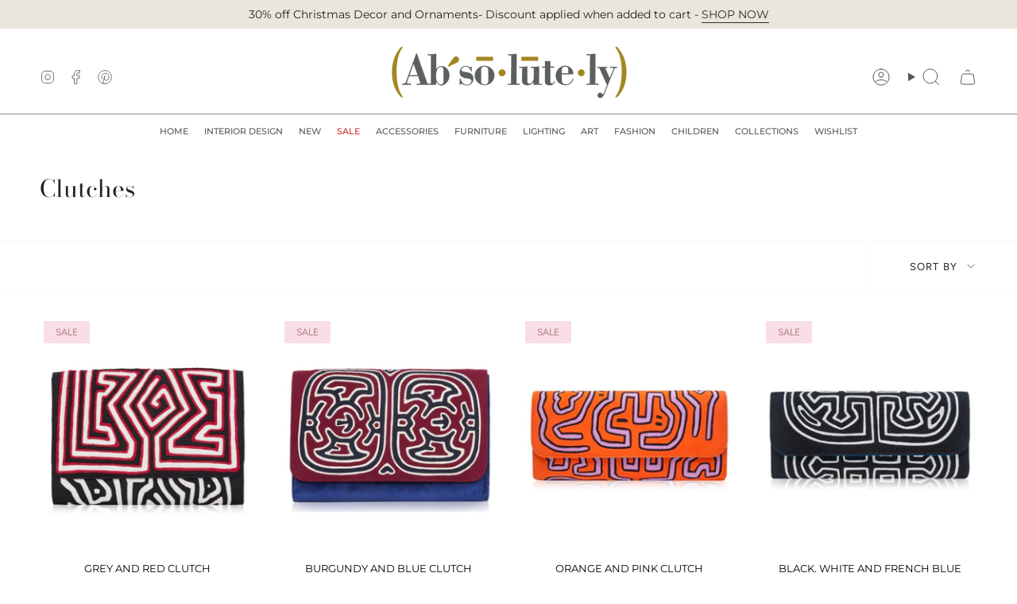

--- FILE ---
content_type: text/javascript; charset=utf-8
request_url: https://absolutelyinc.com/products/tassel-clutch.js
body_size: 541
content:
{"id":4881344774,"title":"Hand Woven Tassel Clutch","handle":"tassel-clutch","description":"\u003cp\u003eHand woven clutches from Peru with XL. Tassel. 100% Leather interior. Woven by Peruvian Artisans on backstrap looms.\u003c\/p\u003e\n\u003cp\u003eDimensions: 11\"W x 7\"H\u003c\/p\u003e\n\u003cp\u003eLeather Interior \u003c\/p\u003e","published_at":"2016-02-29T11:06:00-05:00","created_at":"2016-02-29T11:06:12-05:00","vendor":"Absolutely Inc","type":"Clutch","tags":["Clutch","Clutches","Fashion","Gifts","Hand Woven","Purse","Purses"],"price":19800,"price_min":19800,"price_max":19800,"available":true,"price_varies":false,"compare_at_price":null,"compare_at_price_min":0,"compare_at_price_max":0,"compare_at_price_varies":false,"variants":[{"id":16288739782,"title":"Black","option1":"Black","option2":null,"option3":null,"sku":"PA0001","requires_shipping":true,"taxable":true,"featured_image":null,"available":true,"name":"Hand Woven Tassel Clutch - Black","public_title":"Black","options":["Black"],"price":19800,"weight":998,"compare_at_price":null,"inventory_quantity":1,"inventory_management":"shopify","inventory_policy":"deny","barcode":null,"requires_selling_plan":false,"selling_plan_allocations":[]},{"id":25844163014,"title":"Orange With Pink Pom","option1":"Orange With Pink Pom","option2":null,"option3":null,"sku":"PA005","requires_shipping":true,"taxable":true,"featured_image":null,"available":false,"name":"Hand Woven Tassel Clutch - Orange With Pink Pom","public_title":"Orange With Pink Pom","options":["Orange With Pink Pom"],"price":19800,"weight":998,"compare_at_price":null,"inventory_quantity":0,"inventory_management":"shopify","inventory_policy":"deny","barcode":"","requires_selling_plan":false,"selling_plan_allocations":[]},{"id":25844248326,"title":"Pink With Orange Tassel","option1":"Pink With Orange Tassel","option2":null,"option3":null,"sku":"PA002","requires_shipping":true,"taxable":true,"featured_image":{"id":22177814348,"product_id":4881344774,"position":2,"created_at":"2017-02-09T17:42:38-05:00","updated_at":"2018-07-24T14:40:06-04:00","alt":"Hand Woven Tassel Clutch","width":1200,"height":1200,"src":"https:\/\/cdn.shopify.com\/s\/files\/1\/1009\/7580\/products\/pinkclutch.jpg?v=1532457606","variant_ids":[25844248326]},"available":false,"name":"Hand Woven Tassel Clutch - Pink With Orange Tassel","public_title":"Pink With Orange Tassel","options":["Pink With Orange Tassel"],"price":19800,"weight":998,"compare_at_price":null,"inventory_quantity":0,"inventory_management":"shopify","inventory_policy":"deny","barcode":"","featured_media":{"alt":"Hand Woven Tassel Clutch","id":48078880849,"position":2,"preview_image":{"aspect_ratio":1.0,"height":1200,"width":1200,"src":"https:\/\/cdn.shopify.com\/s\/files\/1\/1009\/7580\/products\/pinkclutch.jpg?v=1532457606"}},"requires_selling_plan":false,"selling_plan_allocations":[]}],"images":["\/\/cdn.shopify.com\/s\/files\/1\/1009\/7580\/products\/Peruvian-Clutches.jpeg?v=1532457591","\/\/cdn.shopify.com\/s\/files\/1\/1009\/7580\/products\/pinkclutch.jpg?v=1532457606"],"featured_image":"\/\/cdn.shopify.com\/s\/files\/1\/1009\/7580\/products\/Peruvian-Clutches.jpeg?v=1532457591","options":[{"name":"Colour","position":1,"values":["Black","Orange With Pink Pom","Pink With Orange Tassel"]}],"url":"\/products\/tassel-clutch","media":[{"alt":"Hand Woven Tassel Clutch","id":48078848081,"position":1,"preview_image":{"aspect_ratio":1.0,"height":600,"width":600,"src":"https:\/\/cdn.shopify.com\/s\/files\/1\/1009\/7580\/products\/Peruvian-Clutches.jpeg?v=1532457591"},"aspect_ratio":1.0,"height":600,"media_type":"image","src":"https:\/\/cdn.shopify.com\/s\/files\/1\/1009\/7580\/products\/Peruvian-Clutches.jpeg?v=1532457591","width":600},{"alt":"Hand Woven Tassel Clutch","id":48078880849,"position":2,"preview_image":{"aspect_ratio":1.0,"height":1200,"width":1200,"src":"https:\/\/cdn.shopify.com\/s\/files\/1\/1009\/7580\/products\/pinkclutch.jpg?v=1532457606"},"aspect_ratio":1.0,"height":1200,"media_type":"image","src":"https:\/\/cdn.shopify.com\/s\/files\/1\/1009\/7580\/products\/pinkclutch.jpg?v=1532457606","width":1200}],"requires_selling_plan":false,"selling_plan_groups":[]}

--- FILE ---
content_type: text/javascript; charset=utf-8
request_url: https://absolutelyinc.com/products/applied-thread-clutch.js
body_size: 380
content:
{"id":8574225228,"title":"Applied Thread Clutch","handle":"applied-thread-clutch","description":"\u003cp\u003eThese stylish unique applied thread clutches are beautifully crafted and feature a stunning array of colours and patterns. Can be used as a clutch or a handbag.\u003c\/p\u003e\n\u003cp\u003eDimensions:\u003c\/p\u003e\n\u003cp\u003ePink\/Blue 6 1\/2\" x 3 1\/2\"H x 2\"\u003c\/p\u003e\n\u003cp\u003eBlue 8\" x 4\" x 2\"D\u003c\/p\u003e\n\u003cp\u003ePurple 6 1\/2\" x 3 1\/2\"H x 2\"\u003c\/p\u003e\n\u003cp\u003ePink 6 1\/2\" x 3 1\/2\"H x 2\"\u003c\/p\u003e\n\u003cp\u003eBlack White  8 1\/2\"W x 4\"H x 1\"D\u003c\/p\u003e\n\u003cp\u003e \u003c\/p\u003e","published_at":"2016-09-15T14:54:00-04:00","created_at":"2016-09-15T14:56:17-04:00","vendor":"Absolutely Inc","type":"Clutch","tags":["Clutch","Clutches","Fashion","Gifts","Thread"],"price":29800,"price_min":29800,"price_max":29800,"available":true,"price_varies":false,"compare_at_price":null,"compare_at_price_min":0,"compare_at_price_max":0,"compare_at_price_varies":false,"variants":[{"id":42547545228,"title":"Blue\/Black","option1":"Blue\/Black","option2":null,"option3":null,"sku":"BZ","requires_shipping":true,"taxable":true,"featured_image":null,"available":true,"name":"Applied Thread Clutch - Blue\/Black","public_title":"Blue\/Black","options":["Blue\/Black"],"price":29800,"weight":907,"compare_at_price":null,"inventory_quantity":1,"inventory_management":"shopify","inventory_policy":"deny","barcode":"","requires_selling_plan":false,"selling_plan_allocations":[]},{"id":42547591244,"title":"White\/Black Lines","option1":"White\/Black Lines","option2":null,"option3":null,"sku":"BZ","requires_shipping":true,"taxable":true,"featured_image":{"id":26578400972,"product_id":8574225228,"position":3,"created_at":"2017-07-07T14:33:49-04:00","updated_at":"2024-12-19T13:19:06-05:00","alt":"Applied Thread Clutch","width":592,"height":475,"src":"https:\/\/cdn.shopify.com\/s\/files\/1\/1009\/7580\/products\/0800.jpg?v=1734632346","variant_ids":[42547591244]},"available":true,"name":"Applied Thread Clutch - White\/Black Lines","public_title":"White\/Black Lines","options":["White\/Black Lines"],"price":29800,"weight":907,"compare_at_price":null,"inventory_quantity":1,"inventory_management":"shopify","inventory_policy":"deny","barcode":"","featured_media":{"alt":"Applied Thread Clutch","id":119113351249,"position":3,"preview_image":{"aspect_ratio":1.246,"height":475,"width":592,"src":"https:\/\/cdn.shopify.com\/s\/files\/1\/1009\/7580\/products\/0800.jpg?v=1734632346"}},"requires_selling_plan":false,"selling_plan_allocations":[]},{"id":29367102284,"title":"Pink\/Black","option1":"Pink\/Black","option2":null,"option3":null,"sku":"BZ000","requires_shipping":true,"taxable":true,"featured_image":{"id":18736869452,"product_id":8574225228,"position":2,"created_at":"2016-09-15T15:01:42-04:00","updated_at":"2024-12-19T13:19:06-05:00","alt":"Applied Thread Clutch","width":1200,"height":1200,"src":"https:\/\/cdn.shopify.com\/s\/files\/1\/1009\/7580\/products\/Pinkblackpurse.jpg?v=1734632346","variant_ids":[29367102284]},"available":true,"name":"Applied Thread Clutch - Pink\/Black","public_title":"Pink\/Black","options":["Pink\/Black"],"price":29800,"weight":907,"compare_at_price":null,"inventory_quantity":1,"inventory_management":"shopify","inventory_policy":"deny","barcode":"","featured_media":{"alt":"Applied Thread Clutch","id":119113318481,"position":2,"preview_image":{"aspect_ratio":1.0,"height":1200,"width":1200,"src":"https:\/\/cdn.shopify.com\/s\/files\/1\/1009\/7580\/products\/Pinkblackpurse.jpg?v=1734632346"}},"requires_selling_plan":false,"selling_plan_allocations":[]}],"images":["\/\/cdn.shopify.com\/s\/files\/1\/1009\/7580\/files\/BZ.png?v=1734632346","\/\/cdn.shopify.com\/s\/files\/1\/1009\/7580\/products\/Pinkblackpurse.jpg?v=1734632346","\/\/cdn.shopify.com\/s\/files\/1\/1009\/7580\/products\/0800.jpg?v=1734632346"],"featured_image":"\/\/cdn.shopify.com\/s\/files\/1\/1009\/7580\/files\/BZ.png?v=1734632346","options":[{"name":"Colour","position":1,"values":["Blue\/Black","White\/Black Lines","Pink\/Black"]}],"url":"\/products\/applied-thread-clutch","media":[{"alt":null,"id":40519280886059,"position":1,"preview_image":{"aspect_ratio":1.0,"height":1200,"width":1200,"src":"https:\/\/cdn.shopify.com\/s\/files\/1\/1009\/7580\/files\/BZ.png?v=1734632346"},"aspect_ratio":1.0,"height":1200,"media_type":"image","src":"https:\/\/cdn.shopify.com\/s\/files\/1\/1009\/7580\/files\/BZ.png?v=1734632346","width":1200},{"alt":"Applied Thread Clutch","id":119113318481,"position":2,"preview_image":{"aspect_ratio":1.0,"height":1200,"width":1200,"src":"https:\/\/cdn.shopify.com\/s\/files\/1\/1009\/7580\/products\/Pinkblackpurse.jpg?v=1734632346"},"aspect_ratio":1.0,"height":1200,"media_type":"image","src":"https:\/\/cdn.shopify.com\/s\/files\/1\/1009\/7580\/products\/Pinkblackpurse.jpg?v=1734632346","width":1200},{"alt":"Applied Thread Clutch","id":119113351249,"position":3,"preview_image":{"aspect_ratio":1.246,"height":475,"width":592,"src":"https:\/\/cdn.shopify.com\/s\/files\/1\/1009\/7580\/products\/0800.jpg?v=1734632346"},"aspect_ratio":1.246,"height":475,"media_type":"image","src":"https:\/\/cdn.shopify.com\/s\/files\/1\/1009\/7580\/products\/0800.jpg?v=1734632346","width":592}],"requires_selling_plan":false,"selling_plan_groups":[]}